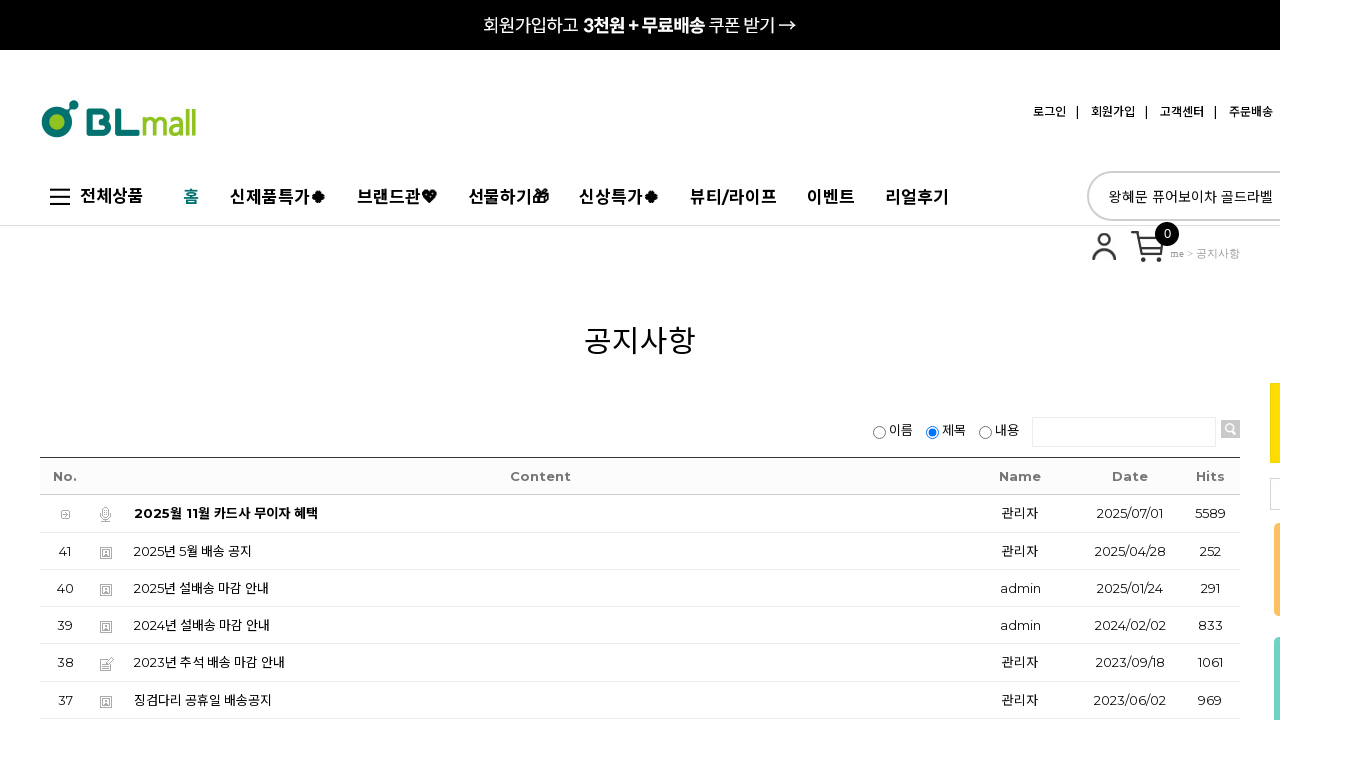

--- FILE ---
content_type: text/html; charset=UTF-8
request_url: https://bodyntrust.com/board/board.html?code=nextbt_board5
body_size: 17905
content:
<!DOCTYPE html PUBLIC "-//W3C//DTD HTML 4.01//EN" "http://www.w3.org/TR/html4/strict.dtd">
<html>
<head>
<meta http-equiv="CONTENT-TYPE" content="text/html;charset=UTF-8">
<link rel="shortcut icon" href="/shopimages/nextbt/favicon.ico" type="image/x-icon">
<link rel="apple-touch-icon-precomposed" href="/shopimages/nextbt/mobile_web_icon.png" />
<meta name="referrer" content="no-referrer-when-downgrade" />
<meta property="og:type" content="website" />
<meta property="og:title" content="비엘몰" />
<meta property="og:description" content="공지사항" />
<meta property="og:image" content="https://www.bodyntrust.com/shopimages/nextbt/all_og__20230525103300phpzHus1Z.jpg" />
<link rel="image_src" href="https://www.bodyntrust.com/shopimages/nextbt/all_og__20230525103300phpzHus1Z.jpg" />
<meta property="og:url" content="https://www.bodyntrust.com/board/board.html?code=nextbt_board5" />
<link rel="canonical" href="https://www.bodyntrust.com/board/board.html?code=nextbt_board5">
<link rel="alternate" href="https://www.bodyntrust.com/m/board.html?code=nextbt_board5">
<title>공지사항</title>
 <meta name="naver-site-verification" content="d31f85a36666e29096b06ad9bedd9f53d36d9af5" />
<meta http-equiv="Content-type" content="text/html" charset="UTF-8">
<meta name="description" content="Better Life, 건강을 위한 정직한 고민! 토탈헬스케어 솔루션을 제공합니다.">
 <meta name="keywords" content="비엘몰,비티몰,이경제,btmall,넥스트bt,넥스트비티,비엘팜텍,내몸에사과해,바디앤트러스트,왕혜문,박경호,노니,유산균,보이차,선식,박경호통곡물선식,밀크씨슬,침향원,황제침향원,홍삼스틱,건강식품,부모님선물,명절선물"> 
 <meta name="title" content="비엘몰"> 
 <meta name="author" content="비엘팜텍">

 <meta name="google-site-verification" content="G8naJs0rYja7b__AG6diGtFAITgEs8GDMBj7NYj5a78" />


 <meta property="og:type" content="website">  
 <meta property="og:title" content="비엘몰"> 
 <meta property="og:description" content="Better Life, 건강을 위한 정직한 고민! 토탈헬스케어 솔루션을 제공합니다.">
 <meta property="og:image" content="http://www.bodyntrust.com/design/nextbt/btmall/og_img.jpg">
 <meta property="og:url" content="http://www.bodyntrust.com"> 

<meta name="robots" content="all">
<link rel="canonical" href="http://bodyntrust.com">


<link type="text/css" rel="stylesheet" href="/shopimages/nextbt/template/work/33552/common.css?r=1741205202" /><link rel="canonical" href="http://bodyntrust.com">
<meta http-equiv="X-UA-Compatible" content="IE=edge,chrome=1">

<!-- Global site tag (gtag.js) - Google Analytics -->
<script async src="https://www.googletagmanager.com/gtag/js?id=UA-133676458-1"></script>
<script>
  window.dataLayer = window.dataLayer || [];
  function gtag(){dataLayer.push(arguments);}
  gtag('js', new Date());

  gtag('config', 'UA-133676458-1');
</script>
<!-- Google tag (gtag.js) -->
<script async src="https://www.googletagmanager.com/gtag/js?id=AW-16489861320"></script>
<script>
  window.dataLayer = window.dataLayer || [];
  function gtag(){dataLayer.push(arguments);}
  gtag('js', new Date());

  gtag('config', 'AW-16489861320');
</script>

<script>
var _croID = ' 5dd5f2c8e4b068537d323a9c';
function getMoreRecommend(e,n){"undefined"!=typeof globalCRO?new globalCRO.MoreRecommendData(e,n):
("undefined"==typeof gCroRCData&&(window.gCroRCData=new Array),gCroRCData.push({config:e,callback:n}))}
function createMoreRCView(e){"undefined"!=typeof globalCRO?new globalCRO.MoreRecommendView(e):
("undefined"==typeof gCroRCV&&(window.gCroRCV=new Array),gCroRCV.push({config:e}))}
function mcroPushEvent(n){"undefined"!=typeof globalCRO?globalCRO.sendEvent(n):
("undefined"==typeof gCro&&(window.gCro=new Array),gCro.push(n))}
function _cro_initialize(){window.globalCRO=new MCro,globalCRO.jsInit(_croID)}
</script>
<script async type="text/javascript" src="//cro.myshp.us/resources/common/js/more-common.js"></script>


<span itemscope="" itemtype="http://schema.org/Organization">
<link itemprop="url" href="http://bodyntrust.com">
<a itemprop="sameAs" href="https://m.post.naver.com/nextsnl"></a>
<a itemprop="sameAs" href="https://instagram.com/btmall_official"></a>
<a itemprop="sameAs" href="https://smartstore.naver.com/nrd"></a>
<a itemprop="sameAs" href="https://www.youtube.com/channel/UCx2e4uwZrc0GJ-goLb-JFhQ"></a>
</span>



</head>
<script type="text/javascript" src="//wcs.naver.net/wcslog.js"></script>
<script type="text/javascript">
if (window.wcs) {
    if(!wcs_add) var wcs_add = {};
    wcs_add["wa"] = "s_396fbf8af08f";
    wcs.inflow('bodyntrust.com');
    wcs_do();
}
</script>

<body>
<script type="text/javascript" src="/js/jquery-1.7.2.min.js"></script><script type="text/javascript" src="/js/lazyload.min.js"></script>
<script type="text/javascript">
function getCookiefss(name) {
    lims = document.cookie;
    var index = lims.indexOf(name + "=");
    if (index == -1) {
        return null;
    }
    index = lims.indexOf("=", index) + 1; // first character
    var endstr = lims.indexOf(';', index);
    if (endstr == -1) {
        endstr = lims.length; // last character
    }
    return unescape(lims.substring(index, endstr));
}
</script><script type="text/javascript">
var MOBILE_USE = '';
var DESIGN_VIEW = 'PC';
</script><script type="text/javascript" src="/js/flash.js"></script>
<script type="text/javascript" src="/js/neodesign/rightbanner.js"></script>
<script type="text/javascript" src="/js/bookmark.js"></script>
<style type="text/css">

.MS_search_word { }

</style>

<script type="text/javascript" src="/js/prototype.js"></script>

<script type="text/javascript">

var pre_ORBAS = 'A';
var pre_min_amount = '1';
var pre_product_uid = '';
var pre_product_name = '';
var pre_product_price = '';
var pre_option_type = '';
var pre_option_display_type = '';
var pre_optionJsonData = '';
var IS_LOGIN = 'false';
var is_bulk = 'N';
var bulk_arr_info = [];
var pre_min_add_amount = '1';
var pre_max_amount = '100000';

    var is_unify_opt = '1' ? true : false; 
    var pre_baskethidden = 'A';

</script>

<link type="text/css" rel="stylesheet" href="/shopimages/nextbt/template/work/33552/board_list.nextbt_board5.css?t=202308031535" />
<div id="wrap">
    
<link type="text/css" rel="stylesheet" href="/shopimages/nextbt/template/work/33552/header.1.css?t=202511061020" />
<!-- Uneedcomms Keepgrow Script -->
<div id="kg-service-data" data-member="" style="display:none !important"></div>
<script id="kg-service-init" data-hosting="makeshop" src="//storage.keepgrow.com/admin/keepgrow-service/keepgrow-service_f42d2ae2-0147-4c4b-bae3-7ea5774a5e60.js"></script>
<!-- Uneedcomms Keepgrow Script -->


<script type="text/javascript" src="/design/nextbt/moonlab/js/jquery.top-1.0.js"></script><!-- morenvy script -->
<script type="text/javascript" src="/design/nextbt/moonlab/js/mslidejCarouselLitePause.min.js"></script><!-- morenvy script -->

<!-- 최상단 슬라이드 배너 시작 -->
<!--
<div style="width:100%; height:60px; ">
<div style="width:50%; background-color:#312f3c;  position:absolute; left:0px; height:60px;">
</div>
<div style="width:50%; background-color:#3a3941;  position:absolute; left:50%; height:60px;">
</div>
</div>
<div style="width:1200px; position:absolute; top:0px;   left:50%; margin-left:-600px; "><a href="/board/board.html?code=nextbt_image2&page=1&type=v&board_cate=&num1=9999979&num2=00000&number=19&lock=N"><img src="/design/nextbt/btmall/event/191202/top_pc_01.jpg"></a><a href="/board/board.html?code=nextbt_image2&page=1&type=v&board_cate=&num1=9999979&num2=00000&number=19&lock=N"><img src="/design/nextbt/btmall/event/191202/top_pc_02.jpg"></a></div> -->

<div style="width:100%; background-color:#000;"><div  style="margin:0 auto; width:1200px;"><a href="https://www.bodyntrust.com/shop/page.html?id=3"> <img src="http://snlsnl2.godohosting.com/btmall/btmall/pc_top.jpg"></a></div></div>

<div id="header">


<div class="header_section02 cboth">
	<div class="width1260">
    
    
	<!-- 상단로고 -->
	<div class="top_logo fleft">
	<a href="/"><img src="http://snlsnl2.godohosting.com/btmall/blmall/bl_logo.jpg" onMouseOver="this.src='http://snlsnl2.godohosting.com/btmall/blmall/bl_logo_over.jpg';" onMouseOut="this.src='http://snlsnl2.godohosting.com/btmall/blmall/bl_logo.jpg';"></a>
	</div>
	<!-- 상단검색창 -->
    <div class="fright top_left" >
		
		<ul class="fleft">
		<li><a href="/shop/member.html?type=login"> 로그인</a></li>
		<li style="position:relative;"><a href="/shop/idinfo.html"> &#124;　회원가입</a></li>
     <li ><a href="/board/board.html?code=nextbt"> &#124;　고객센터</a></li>
<li ><a href="/shop/confirm_login.html?type=myorder"> &#124;　주문배송</a></li>

</ul>
		</div>


    
	</div>
</div>


<div class="header_section03 cboth" id="comment_top">



<!-- 전체카테고리 시작 -->
<div class="fleft btn_allcate">
<div class="width1260 cateb">
<ul>
<li class="allca hoverout"><p>전체상품</p>
  <div id="all_cate_area" class="hoverout">
				
    <div class="tab1">
           <button class="tablinks" onmouseover="openCity(event, 'menu_00')"><a href="https://bodyntrust.com/shop/shopbrand.html?xcode=031&type=P">전체상품</a></button>
      <button class="tablinks" onmouseover="openCity(event, 'menu_01')">선식/보이차</button>
      <button class="tablinks" onmouseover="openCity(event, 'menu_02')">기능/특징별</button>
      <button class="tablinks" onmouseover="openCity(event, 'menu_03')">개별인정형원료</button>
      <button class="tablinks" onmouseover="openCity(event, 'menu_04')">브랜드관</button>
      <button class="tablinks" onmouseover="openCity(event, 'menu_05')"><a class="f400" href="https://bodyntrust.com/shop/shopbrand.html?xcode=013&type=P">TV상품 방송일정</a></button> 
      <button class="tablinks" onmouseover="openCity(event, 'menu_06')">뷰티/라이프</button>   
    </div>
    
        <div id="menu_01" class="tabcontent">
    
              <ul><li class="a_sub_cate"><a href="/shop/shopbrand.html?xcode=066&type=Y"><b>전체보기</b></a></li>
    <li class="a_sub_cate"><a href="/shop/shopbrand.html?xcode=066&mcode=001&type=Y">선식</a></li>
                            <li class="a_sub_cate"><a href="/shop/shopbrand.html?xcode=066&mcode=002&type=Y">보이차</a></li>
        
                    </ul>  
    </div>
    
    <div id="menu_02" class="tabcontent">
    <ul><li class="a_sub_cate"><a href="/shop/shopbrand.html?xcode=042&type=Y"><b>전체보기</b></a></li>
                               <li class="a_sub_cate"><a href="/shop/shopbrand.html?xcode=042&mcode=024&type=Y">컬리케일</a></li> 
                               <li class="a_sub_cate"><a href="/shop/shopbrand.html?xcode=042&mcode=005&type=Y">대마종자유</a></li> 
                               <li class="a_sub_cate"><a href="/shop/shopbrand.html?xcode=042&mcode=004&type=Y">모로실/체지방감소</a></li>                                 
      <li class="a_sub_cate"><a href="/shop/shopbrand.html?xcode=042&mcode=018&type=Y">쏘팔메토/루테인</a></li>    
      <li class="a_sub_cate"><a href="/shop/shopbrand.html?xcode=042&mcode=016&type=Y">맥주효모/비오틴</a></li>
      <li class="a_sub_cate"><a href="/shop/shopbrand.html?xcode=042&mcode=023&type=Y">구강케어/프로폴리스</a></li>
      <li class="a_sub_cate"><a href="/shop/shopbrand.html?xcode=042&mcode=022&type=Y">요오드/갑상선건강</a></li>      
              </ul> 
    </div>
    
    <div id="menu_03" class="tabcontent">
    
              <ul><li class="a_sub_cate"><a href="/shop/shopbrand.html?xcode=064&type=Y"><b>전체보기</b></a></li>                          
                            <li class="a_sub_cate"><a href="/shop/shopbrand.html?xcode=064&mcode=003&type=Y">모로실</a></li>                          
                    </ul>  
    </div>
      
    
    <div id="menu_04" class="tabcontent">
         <ul><li class="a_sub_cate"><a href="/shop/shopbrand.html?xcode=023&type=Y"> <b>전체보기</b> </a></li>
        <li class="a_sub_cate clogo"><a href="/shop/shopbrand.html?xcode=023&mcode=003&type=Y"><img src="http://snlsnl2.godohosting.com/btmall/blmall/c_logo_03.png">비엘</a></li> 
             <li class="a_sub_cate clogo"><a href="/shop/shopbrand.html?xcode=023&mcode=001&type=Y"><img src="http://snlsnl2.godohosting.com/btmall/blmall/c_logo_01.png">보의당</a></li>
                                   <!--      <li class="a_sub_cate clogo"><a href="/shop/shopbrand.html?xcode=023&mcode=007&type=Y"><img src="http://snlsnl2.godohosting.com/btmall/blmall/c_logo_02.png">모로실케어</a></li>  -->
       
                          <li class="a_sub_cate clogo"><a href="/shop/shopbrand.html?xcode=023&mcode=005&type=Y"><img src="http://snlsnl2.godohosting.com/btmall/blmall/c_logo_04.png">nfp</a></li>
                                   
                                      
                          
<li class="a_sub_cate clogo"><a href="/shop/shopbrand.html?xcode=061&type=O"><img src="http://snlsnl2.godohosting.com/btmall/blmall/c_logo_08.png">가인패드</a></li>
               
                  
              </ul>
    </div>
    
     <div id="menu_06" class="tabcontent">
    
              <ul><li class="a_sub_cate"><a href="/shop/shopbrand.html?xcode=075&type=Y"><b>전체보기</b></a></li>
    <li class="a_sub_cate"><a href="/shop/shopbrand.html?xcode=075&mcode=001&type=Y">마스크팩</a></li>
    <li class="a_sub_cate"><a href="/shop/shopbrand.html?xcode=075&mcode=002&type=Y">바디케어</a></li>
    <li class="a_sub_cate"><a href="/shop/shopbrand.html?xcode=075&mcode=003&type=Y">헤어케어</a></li>
    <li class="a_sub_cate"><a href="/shop/shopbrand.html?xcode=075&mcode=004&type=Y">생활용품</a></li>
    <li class="a_sub_cate"><a href="/shop/shopbrand.html?xcode=075&mcode=005&type=Y">선물세트</a></li>
                       
                    </ul>  
    </div>
    
    
    <div class="clearfix"></div>
    
    </div><!-- //all_cate_area -->
</li>
 <li><a href="/" style="color:#00716f;">홈</a></li>
    <li><a href="https://www.bodyntrust.com/shop/shopbrand.html?xcode=077&type=Y" target="_blank">신제품특가&#127808;</a></li>
 <li><a href="/shop/shopbrand.html?xcode=023&mcode=003&type=Y">브랜드관&#128150;</a></li>
<li><a href="/shop/shopbrand.html?xcode=053&type=Y">선물하기&#127873;</a></li>
<li><a href="/shop/shopbrand.html?xcode=065&type=Y">신상특가&#127808;</a></li>
<li><a href="https://www.bodyntrust.com/shop/shopbrand.html?xcode=075&type=Y">뷰티/라이프</a></li>
<li><a href="/board/board.html?code=nextbt_image2">이벤트</a></li>
  <li><a href="/board/power_review.html">리얼후기</a></li>
  <!--   <li><a href="http://www.bioleaders.com/web/page/" target="_blank">기업정보</a></li>
 <li><a href="/shop/shopbrand.html?xcode=061&type=O" target="_blank">가인패드</a></li> -->

</ul>
    

      <li>
    
	<div class="search1">
	<h2 class="blind">검색 폼</h2>
	<form action="/shop/shopbrand.html" method="post" name="search">	<fieldset>
	<legend>검색 폼</legend>
	<input name="search" onkeydown="CheckKey_search();" value=""  class="MS_search_word" /><a href="javascript:prev_search();search_submit();"><img class="btn-sch" src="http://snlsnl2.godohosting.com/btmall/blmall/search_icon.jpg"></a>
</fieldset>
	</form>	</div>
	</li>
      <li>
    <div class="mem_top_icon">
    <ul>
    <li><a href="/shop/member.html?type=mynewmain"><img src="http://snlsnl2.godohosting.com/btmall/blmall/top_01.jpg"> </a></li>
      <li><a href="/shop/basket.html"><img src="http://snlsnl2.godohosting.com/btmall/blmall/top_03.jpg">  <span class="basket_q" ><span id="user_basket_quantity" class="user_basket_quantity"></span></span></a> </li>
    </ul>
    </div>
    </li>

</div>


	<!-- 전체카테고리 시작 -->
			
<script>
function openCity(evt, cityName) {
  var i, tabcontent, tablinks;
  tabcontent = document.getElementsByClassName("tabcontent");
  for (i = 0; i < tabcontent.length; i++) {
    tabcontent[i].style.display = "none";
  }
  tablinks = document.getElementsByClassName("tablinks");
  for (i = 0; i < tablinks.length; i++) {
    tablinks[i].className = tablinks[i].className.replace(" active", "");
  }
  document.getElementById(cityName).style.display = "block";
  evt.currentTarget.className += " active";
}
</script>
   


</div>

</div>
</div>
<!-- #header -->

<script type="text/javascript">
document.search.search.value = '왕혜문 퓨어보이차 골드라벨';
</script>
<script type="text/javascript">
document.search.search.onfocus = function () {
    this.value = '';
}
</script>


<!-- CREMA SDK START -->

<!-- CREMA SDK END -->

<script type="text/javascript" src="/shopimages/nextbt/template/work/33552/header.1.js?t=202511061020"></script>
        <div id="contentWrapper"><div id='blk_scroll_wings'><script type='text/javascript' src='/html/shopRbanner.html?param1=1' ></script></div>
<div id='cherrypicker_scroll'></div>
        <div id="contentWrap">
            
<link type="text/css" rel="stylesheet" href="/shopimages/nextbt/template/work/33552/menu.1.css?t=202503060506" />
<div id="aside" style="display:none;">
    <div class="lnb-wrap">
        <h2><img src="/images/d3/modern_simple/lnb_shop_cate.gif" alt="shop category" /></h2>
        <ul class="lnb">
            <li><a href="/shop/shopbrand.html?type=X&xcode=003">임직원몰</a></li>
            <li><a href="/shop/shopbrand.html?type=X&xcode=002">전체상품</a></li>
            <li><a href="/shop/shopbrand.html?type=Y&xcode=031">전체상품</a></li>
            <li><a href="/shop/shopbrand.html?type=Y&xcode=022">건강식품</a></li>
            <li><a href="/shop/shopbrand.html?type=Y&xcode=023">브랜드관</a></li>
            <li><a href="/shop/shopbrand.html?type=Y&xcode=024">다이어트</a></li>
            <li><a href="/shop/shopbrand.html?type=Y&xcode=025">뷰티</a></li>
            <li><a href="/shop/shopbrand.html?type=Y&xcode=077">NEW & BEST </a></li>
            <li><a href="/shop/shopbrand.html?type=Y&xcode=075">뷰티/라이프</a></li>
            <li><a href="/shop/shopbrand.html?type=P&xcode=027">#면역력</a></li>
            <li><a href="/shop/shopbrand.html?type=P&xcode=028">#만성피로</a></li>
            <li><a href="/shop/shopbrand.html?type=P&xcode=029">#다이어트</a></li>
            <li><a href="/shop/shopbrand.html?type=P&xcode=030">#선식</a></li>
            <li><a href="/shop/shopbrand.html?type=P&xcode=013">TV홈쇼핑 히트상품</a></li>
            <li><a href="/shop/shopbrand.html?type=P&xcode=006">2019 Best of Best</a></li>
            <li><a href="/shop/shopbrand.html?type=P&xcode=014">가정의 달 - 기획전</a></li>
            <li><a href="/shop/shopbrand.html?type=P&xcode=015">다이어트 - 기획전</a></li>
            <li><a href="/shop/shopbrand.html?type=P&xcode=016">내몸에사과해 1+1 기획전</a></li>
            <li><a href="/shop/shopbrand.html?type=P&xcode=017">추석 명절 기획전</a></li>
            <li><a href="/shop/shopbrand.html?type=P&xcode=018">왕혜문 기획전</a></li>
            <li><a href="/shop/shopbrand.html?type=P&xcode=019">테스트_카테고리</a></li>
            <li><a href="/shop/shopbrand.html?type=P&xcode=021">1+1 프로모션</a></li>
            <li><a href="/shop/shopbrand.html?type=P&xcode=026">건강보양특집</a></li>
            <li><a href="/shop/shopbrand.html?type=P&xcode=032">장 건강 프로젝트</a></li>
            <li><a href="/shop/shopbrand.html?type=P&xcode=033">새해 선물하고 나도 받고</a></li>
            <li><a href="/shop/shopbrand.html?type=P&xcode=034">2월 단독 더블패키지</a></li>
            <li><a href="/shop/shopbrand.html?type=P&xcode=035">여성 건강 지킴 展</a></li>
            <li><a href="/shop/shopbrand.html?type=P&xcode=039">환절기 건강을 부탁해</a></li>
            <li><a href="/shop/shopbrand.html?type=P&xcode=040">건강 전문가 특별전</a></li>
            <li><a href="/shop/shopbrand.html?type=Y&xcode=041">2021 추석 기획전</a></li>
            <li><a href="/shop/shopbrand.html?type=Y&xcode=042">기능/특징별</a></li>
            <li><a href="/shop/shopbrand.html?type=P&xcode=043">긴급 건강 충전템</a></li>
            <li><a href="/shop/shopbrand.html?type=P&xcode=044">특별한 혜택 1+1</a></li>
            <li><a href="/shop/shopbrand.html?type=P&xcode=045">크리스마스 특가</a></li>
            <li><a href="/shop/shopbrand.html?type=P&xcode=047">제품리스트</a></li>
            <li><a href="/shop/shopbrand.html?type=P&xcode=049">2022 추석 임직원 특가</a></li>
            <li><a href="/shop/shopbrand.html?type=Y&xcode=051">비엘몰 최대혜택가</a></li>
            <li><a href="/shop/shopbrand.html?type=P&xcode=052">유타워 VIP 특별혜택가</a></li>
            <li><a href="/shop/shopbrand.html?type=Y&xcode=054">2023 설선물 특별전(유타워)</a></li>
            <li><a href="/shop/shopbrand.html?type=Y&xcode=055">2023 설 임직원 지인특가전</a></li>
            <li><a href="/shop/shopbrand.html?type=Y&xcode=062">2023 5월♥가정의달 임직원 지인특가전</a></li>
            <li><a href="/shop/shopbrand.html?type=Y&xcode=053">선물하기</a></li>
            <li><a href="/shop/shopbrand.html?type=Y&xcode=050">베스트</a></li>
            <li><a href="/shop/shopbrand.html?type=P&xcode=063">BL 프리미엄</a></li>
            <li><a href="/shop/shopbrand.html?type=Y&xcode=064">개별인정형원료</a></li>
            <li><a href="/shop/shopbrand.html?type=Y&xcode=065">신상특가</a></li>
            <li><a href="/shop/shopbrand.html?type=Y&xcode=066">선식/보이차</a></li>
            <li><a href="/shop/shopbrand.html?type=O&xcode=061">가인패드</a></li>
            <li><a href="/shop/shopbrand.html?type=P&xcode=056">비엘몰 최대혜택가</a></li>
            <li><a href="/shop/shopbrand.html?type=Y&xcode=057">2023 추석 임직원 특가</a></li>
            <li><a href="/shop/shopbrand.html?type=Y&xcode=058">2024 설선물 특가(유타워)</a></li>
            <li><a href="/shop/shopbrand.html?type=Y&xcode=059">BIG.5 추석특가전</a></li>
            <li><a href="/shop/shopbrand.html?type=Y&xcode=060">2023 연말특가전</a></li>
            <li><a href="/shop/shopbrand.html?type=Y&xcode=067">2023 연말감사제</a></li>
            <li><a href="/shop/shopbrand.html?type=Y&xcode=068">2024 설선물 임직원 특가</a></li>
            <li><a href="/shop/shopbrand.html?type=P&xcode=069">비엘몰 2024 패밀리세일</a></li>
            <li><a href="/shop/shopbrand.html?type=Y&xcode=070">NB랍스터 특가</a></li>
            <li><a href="/shop/shopbrand.html?type=Y&xcode=071">2025 설선물 임직원 특가</a></li>
            <li><a href="/shop/shopbrand.html?type=P&xcode=072">2025 4월 이벤트</a></li>
            <li><a href="/shop/shopbrand.html?type=P&xcode=073">2025 5월 얼리썸머</a></li>
            <li><a href="/shop/shopbrand.html?type=P&xcode=074">2025 가정의달 임직원 패밀리 특가전</a></li>
            <li><a href="/shop/shopbrand.html?type=P&xcode=076">2025 6월 앵콜특가</a></li>
        </ul>
        <h2><img src="/images/d3/modern_simple/lnb_shop_community.gif" alt="shop community" /></h2>
        <ul class="lnb">
            <li><a href="/board/board.html?code=nextbt_board11">출석체크 게시판</a></li>
            <li><a href="/board/board.html?code=nextbt_board10">이지to셀링 문의</a></li>
            <li><a href="/board/board.html?code=nextbt_image3">종료 이벤트</a></li>
            <li><a href="/board/board.html?code=nextbt_image2">진행중 이벤트</a></li>
            <li><a href="/board/board.html?code=nextbt_board9">영양상담 및 고객센터</a></li>
            <li><a href="/board/board.html?code=nextbt_image1">건강정보</a></li>
            <li><a href="/board/board.html?code=nextbt_board8">상품후기</a></li>
            <li><a href="/board/board.html?code=nextbt_board6">전문가상담</a></li>
            <li><a href="/board/board.html?code=nextbt_board5">공지사항</a></li>
            <li><a href="/board/board.html?code=nextbt">Q&A</a></li>
            </ul>
    </div><!-- .lnb-wrap -->
    <div class="info info-cs">
        <h2><img src="/images/d3/modern_simple/aside_cs_center.gif" alt="customer center" /></h2>
        <dl class="cnt">
            <dt class="blind">전화</dt>
            <dd class="first ph">080-266-2668</dd>
            <dt class="blind">업무시간</dt>
            <dd class="work">
                <ul>
                </ul>
            </dd>
            <dt class="blind">문의</dt>
            <dd class="qna">
                <a href="javascript: __mk_open('/html/email.html', 'link_send_mail', 'width=600px, height=600px, scrollbars=yes');"><img src="/images/d3/modern_simple/common/icon_h10_email.gif" alt="email" align="absmiddle" /> E-mail문의 하기</a>
            </dd>
        </dl>
    </div><!-- .info-cs -->
    <div class="info info-bank">
        <h2><img src="/images/d3/modern_simple/aside_bank_info.gif" alt="bank info" /></h2>
        <dl class="cnt">
            <dt class="blind">계좌번호</dt>
            <dd class="first acc">
                <ul>
                </ul>
            </dd>
        </dl>
    </div><!-- .info-bank -->
    <div>
        <ul class="lnb">
        </ul>
    </div>
</div><!-- #aside -->
<hr />            <div id="content">
                <div id="bbsData">
                    <div class="page-body">
                     
                        <dl class="loc-navi">
                        <dt class="blind">현재 위치</dt>
                        <dd>Home > 공지사항</dd>
                    </dl>
                    <h2 class="tit-page">공지사항</h2>
                        
                        <h2 class="tit-page-sub"></h2>
                        
                       
                        <div class="bbs-sch">
                        <form action="board.html" name="form1">
    <input type=hidden name=s_id value="">
    <input type=hidden name=code value="nextbt_board5">
    <input type=hidden name=page value=1>
    <input type=hidden name=type value=s>
    <input type=hidden name=board_cate value="">
    <input type=hidden name="review_type" value="" />
    <input type=hidden name=list_type value=><!-- .검색 폼시작 -->
                            <fieldset>
                                <legend>게시판 검색 폼</legend>
                                <label>
                                    <input type='radio' name='shname' value='ok' onclick='change(1);'  class="MS_input_checkbox" />                                    이름
                                </label>
                                <label>
                                    <input type='radio' name='ssubject' value='ok' onclick='change(2);' checked="checked"  class="MS_input_checkbox" />                                    제목
                                </label>
                                <label>
                                    <input type='radio' name='scontent' value='ok' onclick='change(3);'  class="MS_input_checkbox" />                                    내용
                                </label>
                                                                <span class="key-wrap">
                                    <input type='text' name='stext' value=''  class="MS_input_txt" />                                    <a href="javascript:document.form1.submit();"><img src="/images/d3/modern_simple/btn/btn_bbs_sch.gif" alt="검색" title="검색" /></a>
                                </span>
                            </fieldset>
                        </form><!-- .검색 폼 끝 -->
                        </div><!-- .bbs-sch -->
                        <div class="bbs-table-list">
                            <table summary="No, content,Name,Data,Hits">
                                <caption>일반게시판 게시글</caption>
                                <colgroup>
                                    <col width="50" />
                                    <col width="30" />
                                                                        <col width="*" />
                                    <col width="120" />
                                    <col width="100" />
                                    <col width="60" />
                                </colgroup>
                                <thead>
                                    <tr>
                                        <th scope="col"><div class="tb-center">No.</div></th>
                                        <th scope="col"><div class="tb-center">&nbsp;</div></th>
                                                                                <th scope="col"><div class="tb-center">Content</div></th>
                                        <th scope="col"><div class="tb-center">Name</div></th>
                                        <th scope="col"><div class="tb-center">Date</div></th>
                                        <th scope="col"><div class="tb-center">Hits</div></th>
                                    </tr>
                                </thead>
                                <tbody>     
                                                                        <!-- .공지사항 리스트 시작 -->
                                                                            <tr>
                                        <td><div class="tb-center"><img src="/images/d3/modern_simple/common/icon_box_arrow.gif" /></div></td>
                                        <td><div class="tb-left"><img src = "/board/images/neo_notice.gif"/> </div></td>
                                                                                <td>
                                                                                    <div class="tb-left">
                                                <img src = "/board/images/neo_head.gif"/> 
                                                <a href="board.html?code=nextbt_board5&page=1&type=v&board_cate=&num1=9999957&num2=00000&number=31&lock=N&flag=notice"><b>2025월 11월 카드사 무이자 혜택</b></a>
                                                                                                 
                                                                                            </div>
                                        </td>
                                        <td>
                                            <div class="tb-center">
                                                                                            관리자                                                                                        </div>
                                        </td>
                                        <td><div class="tb-center">2025/07/01</div></td>
                                        <td><div class="tb-center">5589</div></td>
                                    </tr>
                                                                            <!--. 공지사항 리스트 끝! -->

                                    <!--. 게시글 리스트 시작(한페이지당 게시글 수) -->
                                    <tr>
                                        <td><div class="tb-center">41</div></td>
                                        <td><div class="tb-left"><img src = "/board/images/neo_jpg.gif"/></div></td>
                                        <!-- .product image 관련 -->
                                                                                <td>
                                            <div class="tb-left">
                                                                                                <img src = "/board/images/neo_head.gif" style="padding-left: 00px;"/>
                                                                                                
                                                <!--. 스팸글 처리 -->
                                                    <a href="board.html?code=nextbt_board5&page=1&type=v&board_cate=&num1=9999958&num2=00000&number=41&lock=N">2025년 5월 배송 공지</a>
                                                                                                                                                                                                                                            </div>
                                        </td>
                                        <td>
                                            <div class="tb-center">
                                                                                                                                                    관리자                                                                                            </div>
                                        </td>
                                        <td><div class="tb-center">2025/04/28</div></td>
                                        <td><div class="tb-center">252</div></td>
                                    </tr>
                                    <!--. 게시글 리스트 시작(한페이지당 게시글 수) -->
                                    <tr>
                                        <td><div class="tb-center">40</div></td>
                                        <td><div class="tb-left"><img src = "/board/images/neo_jpg.gif"/></div></td>
                                        <!-- .product image 관련 -->
                                                                                <td>
                                            <div class="tb-left">
                                                                                                <img src = "/board/images/neo_head.gif" style="padding-left: 00px;"/>
                                                                                                
                                                <!--. 스팸글 처리 -->
                                                    <a href="board.html?code=nextbt_board5&page=1&type=v&board_cate=&num1=9999959&num2=00000&number=40&lock=N">2025년 설배송 마감 안내</a>
                                                                                                                                                                                                                                            </div>
                                        </td>
                                        <td>
                                            <div class="tb-center">
                                                                                                                                                    admin                                                                                            </div>
                                        </td>
                                        <td><div class="tb-center">2025/01/24</div></td>
                                        <td><div class="tb-center">291</div></td>
                                    </tr>
                                    <!--. 게시글 리스트 시작(한페이지당 게시글 수) -->
                                    <tr>
                                        <td><div class="tb-center">39</div></td>
                                        <td><div class="tb-left"><img src = "/board/images/neo_jpg.gif"/></div></td>
                                        <!-- .product image 관련 -->
                                                                                <td>
                                            <div class="tb-left">
                                                                                                <img src = "/board/images/neo_head.gif" style="padding-left: 00px;"/>
                                                                                                
                                                <!--. 스팸글 처리 -->
                                                    <a href="board.html?code=nextbt_board5&page=1&type=v&board_cate=&num1=9999960&num2=00000&number=39&lock=N">2024년 설배송 마감 안내</a>
                                                                                                                                                                                                                                            </div>
                                        </td>
                                        <td>
                                            <div class="tb-center">
                                                                                                                                                    admin                                                                                            </div>
                                        </td>
                                        <td><div class="tb-center">2024/02/02</div></td>
                                        <td><div class="tb-center">833</div></td>
                                    </tr>
                                    <!--. 게시글 리스트 시작(한페이지당 게시글 수) -->
                                    <tr>
                                        <td><div class="tb-center">38</div></td>
                                        <td><div class="tb-left"><img src = "/board/images/neo_default.gif"/></div></td>
                                        <!-- .product image 관련 -->
                                                                                <td>
                                            <div class="tb-left">
                                                                                                <img src = "/board/images/neo_head.gif" style="padding-left: 00px;"/>
                                                                                                
                                                <!--. 스팸글 처리 -->
                                                    <a href="board.html?code=nextbt_board5&page=1&type=v&board_cate=&num1=9999961&num2=00000&number=38&lock=N">2023년 추석 배송 마감 안내</a>
                                                                                                                                                                                                                                            </div>
                                        </td>
                                        <td>
                                            <div class="tb-center">
                                                                                                                                                    관리자                                                                                            </div>
                                        </td>
                                        <td><div class="tb-center">2023/09/18</div></td>
                                        <td><div class="tb-center">1061</div></td>
                                    </tr>
                                    <!--. 게시글 리스트 시작(한페이지당 게시글 수) -->
                                    <tr>
                                        <td><div class="tb-center">37</div></td>
                                        <td><div class="tb-left"><img src = "/board/images/neo_jpg.gif"/></div></td>
                                        <!-- .product image 관련 -->
                                                                                <td>
                                            <div class="tb-left">
                                                                                                <img src = "/board/images/neo_head.gif" style="padding-left: 00px;"/>
                                                                                                
                                                <!--. 스팸글 처리 -->
                                                    <a href="board.html?code=nextbt_board5&page=1&type=v&board_cate=&num1=9999962&num2=00000&number=37&lock=N">징검다리 공휴일 배송공지</a>
                                                                                                                                                                                                                                            </div>
                                        </td>
                                        <td>
                                            <div class="tb-center">
                                                                                                                                                    관리자                                                                                            </div>
                                        </td>
                                        <td><div class="tb-center">2023/06/02</div></td>
                                        <td><div class="tb-center">969</div></td>
                                    </tr>
                                    <!--. 게시글 리스트 시작(한페이지당 게시글 수) -->
                                    <tr>
                                        <td><div class="tb-center">36</div></td>
                                        <td><div class="tb-left"><img src = "/board/images/neo_jpg.gif"/></div></td>
                                        <!-- .product image 관련 -->
                                                                                <td>
                                            <div class="tb-left">
                                                                                                <img src = "/board/images/neo_head.gif" style="padding-left: 00px;"/>
                                                                                                
                                                <!--. 스팸글 처리 -->
                                                    <a href="board.html?code=nextbt_board5&page=1&type=v&board_cate=&num1=9999963&num2=00000&number=36&lock=N">2023년 설 배송 마감 안내</a>
                                                                                                                                                                                                                                            </div>
                                        </td>
                                        <td>
                                            <div class="tb-center">
                                                                                                                                                    관리자                                                                                            </div>
                                        </td>
                                        <td><div class="tb-center">2023/01/16</div></td>
                                        <td><div class="tb-center">842</div></td>
                                    </tr>
                                    <!--. 게시글 리스트 시작(한페이지당 게시글 수) -->
                                    <tr>
                                        <td><div class="tb-center">35</div></td>
                                        <td><div class="tb-left"><img src = "/board/images/neo_default.gif"/></div></td>
                                        <!-- .product image 관련 -->
                                                                                <td>
                                            <div class="tb-left">
                                                                                                <img src = "/board/images/neo_head.gif" style="padding-left: 00px;"/>
                                                                                                
                                                <!--. 스팸글 처리 -->
                                                    <a href="board.html?code=nextbt_board5&page=1&type=v&board_cate=&num1=9999964&num2=00000&number=35&lock=N"><b>2025월 6월 카드사 무이자 혜택</b></a>
                                                                                                                                                                                                                                            </div>
                                        </td>
                                        <td>
                                            <div class="tb-center">
                                                                                                                                                    관리자                                                                                            </div>
                                        </td>
                                        <td><div class="tb-center">2022/09/06</div></td>
                                        <td><div class="tb-center">5374</div></td>
                                    </tr>
                                    <!--. 게시글 리스트 시작(한페이지당 게시글 수) -->
                                    <tr>
                                        <td><div class="tb-center">34</div></td>
                                        <td><div class="tb-left"><img src = "/board/images/neo_default.gif"/></div></td>
                                        <!-- .product image 관련 -->
                                                                                <td>
                                            <div class="tb-left">
                                                                                                <img src = "/board/images/neo_head.gif" style="padding-left: 00px;"/>
                                                                                                
                                                <!--. 스팸글 처리 -->
                                                    <a href="board.html?code=nextbt_board5&page=1&type=v&board_cate=&num1=9999966&num2=00000&number=34&lock=N">2022년 추석 배송 마감 안내</a>
                                                                                                                                                                                                                                            </div>
                                        </td>
                                        <td>
                                            <div class="tb-center">
                                                                                                                                                    관리자                                                                                            </div>
                                        </td>
                                        <td><div class="tb-center">2022/08/23</div></td>
                                        <td><div class="tb-center">3014</div></td>
                                    </tr>
                                    <!--. 게시글 리스트 시작(한페이지당 게시글 수) -->
                                    <tr>
                                        <td><div class="tb-center">33</div></td>
                                        <td><div class="tb-left"><img src = "/board/images/neo_default.gif"/></div></td>
                                        <!-- .product image 관련 -->
                                                                                <td>
                                            <div class="tb-left">
                                                                                                <img src = "/board/images/neo_head.gif" style="padding-left: 00px;"/>
                                                                                                
                                                <!--. 스팸글 처리 -->
                                                    <a href="board.html?code=nextbt_board5&page=1&type=v&board_cate=&num1=9999967&num2=00000&number=33&lock=N">2022년 대통령 선거 배송일정 안내</a>
                                                                                                                                                                                                                                            </div>
                                        </td>
                                        <td>
                                            <div class="tb-center">
                                                                                                                                                    관리자                                                                                            </div>
                                        </td>
                                        <td><div class="tb-center">2022/03/08</div></td>
                                        <td><div class="tb-center">6907</div></td>
                                    </tr>
                                    <!--. 게시글 리스트 시작(한페이지당 게시글 수) -->
                                    <tr>
                                        <td><div class="tb-center">32</div></td>
                                        <td><div class="tb-left"><img src = "/board/images/neo_default.gif"/></div></td>
                                        <!-- .product image 관련 -->
                                                                                <td>
                                            <div class="tb-left">
                                                                                                <img src = "/board/images/neo_head.gif" style="padding-left: 00px;"/>
                                                                                                
                                                <!--. 스팸글 처리 -->
                                                    <a href="board.html?code=nextbt_board5&page=1&type=v&board_cate=&num1=9999968&num2=00000&number=32&lock=N">2022년 설 배송 마감 안내</a>
                                                                                                                                                                                                                                            </div>
                                        </td>
                                        <td>
                                            <div class="tb-center">
                                                                                                                                                    관리자                                                                                            </div>
                                        </td>
                                        <td><div class="tb-center">2022/01/17</div></td>
                                        <td><div class="tb-center">7764</div></td>
                                    </tr>
                                    <!--. 게시글 리스트 끝 -->
                                </tbody>
                            </table>
                        </div>
                     <!--   <dl class="bbs-link bbs-link-btm">
                            <dd>
                                <a class="btn_sm_01" href="board.html?code=nextbt_board5&page=1&board_cate=&type=i <!-- ">글쓰기</a>
                            </dd>
                        </dl> -->
                        <div class="paging">
                            <ol class="paging">
                                                                                                                                                                                        <li><strong>1</strong></li>
                                                                                                                                        <li><a href="board.html?code=nextbt_board5&page=2&board_cate=#board_list_target">2</a></li>
                                                                                                                                        <li><a href="board.html?code=nextbt_board5&page=3&board_cate=#board_list_target">3</a></li>
                                                                                                                                        <li><a href="board.html?code=nextbt_board5&page=4&board_cate=#board_list_target">4</a></li>
                                                                                                                                        <li><a href="board.html?code=nextbt_board5&page=5&board_cate=#board_list_target">5</a></li>
                                                                                                                                                                                        <li class="last"><a href="board.html?code=nextbt_board5&page=5&board_cate=#board_list_target">[끝]</a></li>
                                                        </ol>
                        </div>
                    </div><!-- .page-body -->
                </div><!-- #bbsData -->
            </div><!-- #content -->
        </div><!-- #contentWrap -->
    </div><!-- #contentWrapper-->
    <hr />
    
<link type="text/css" rel="stylesheet" href="/shopimages/nextbt/template/work/33552/footer.1.css?t=202508111555" />
<!-- LOGGER SCRIPT FOR SETTING ENVIRONMENT V.27 :  / FILL THE VALUE TO SET. -->
<script type="text/javascript">
if( document.URL.indexOf("logscript_type=REGO")>=0 ){
var _TRK_PI = "RGR";
var _TRK_SX = "U";
}
</script>
<!-- END OF ENVIRONMENT SCRIPT -->
<!-- LOGGER(TM) TRACKING SCRIPT V.40 FOR logger.co.kr / 102099 : COMBINE TYPE / DO NOT ALTER THIS SCRIPT. 20190405-->
<script type="text/javascript">var _TRK_LID = "102099";var _L_TD = "ssl.logger.co.kr";var _TRK_CDMN = ".bodyntrust.com";</script>
<script type="text/javascript">var _CDN_DOMAIN = location.protocol == "https:" ? "https://fs.bizspring.net" : "http://fs.bizspring.net"; 
(function (b, s) { var f = b.getElementsByTagName(s)[0], j = b.createElement(s); j.async = true; j.src = '//fs.bizspring.net/fs4/bstrk.1.js'; f.parentNode.insertBefore(j, f); })(document, 'script');
</script>
<noscript><img alt="Logger Script" width="1" height="1" src="http://ssl.logger.co.kr/tracker.1.tsp?u=102099&amp;js=N"/></noscript>
<!-- END OF LOGGER TRACKING SCRIPT -->


<div class="cboth"></div>
<div id="footer">
<div class="ft_section01 cboth">
<div class="width1260">
<!-- 고객만족센터 영역 -->
<div class="fleft ft_info">
<div class="area01">
	<div class="ft_title1">
       고객 만족 센터</font>
        </div>
	<div class="ft_numb">080-266-2668</div>
	<div class="ft_text">
    평일 10:00 - 18:00<br>
점심시간 12:00 - 13:00<br>
<div style="height:12px;"></div>
<a href="/board/board.html?code=nextbt"><img src="/design/nextbt/btmall/bottom_01.jpg"></a>
	</div>
</div>
</div>
<!-- 공지사항 영역 -->

<div class="fleft ft_info area02">   
	<div class="ft_title1">공지사항</div>
    
 
	         
 <div> 

  <ul>
  
   <li><a href="/board/board.html?code=nextbt_board5&page=1&type=v&num1=9999957&num2=00000&lock=N&flag=notice"> - <b>2025월 11월 카드사 무이자</a>
</li> 
  
   <li><a href="/board/board.html?code=nextbt_board5&page=1&type=v&num1=9999958&num2=00000&lock=N"> - 2025년 5월 배송 공지</a>
</li> 
  
   <li><a href="/board/board.html?code=nextbt_board5&page=1&type=v&num1=9999959&num2=00000&lock=N"> - 2025년 설배송 마감 안내</a>
</li> 
  
   <li><a href="/board/board.html?code=nextbt_board5&page=1&type=v&num1=9999960&num2=00000&lock=N"> - 2024년 설배송 마감 안내</a>
</li> 
  
  </ul> 
  </div> 
<div class="notice_more"><a href="/board/board.html?code=nextbt_board5"> + more</a></div>
</div> 





<!-- 배송조회-->
<div class="fleft ft_info">
<div class="area03">
<div class="ft_title">배송 조회</div>
<div class="ft_blog"> <a href="https://www.cjlogistics.com/ko/tool/parcel/tracking" target="_blank"><img src="/design/nextbt/btmall/bottom_02.jpg"></a>
<div style="height:11px;"></div>
<a href="https://www.cjlogistics.com/ko/tool/parcel/tracking" target="_blank"><img src="/design/nextbt/btmall/bottom_03.jpg"></a>
</div>
</div>
</div>




 <!-- 회원혜택 -->
<div class="fleft ft_info" style="border-right:0;">
<div class="area04">
<div class="ft_title">회원전용혜택</div>




	
<div class="ft_comm">
<!-- 커뮤니티 1단 -->
<ul class="cboth">
<li><a href="/shop/idinfo.html"><img src="/design/nextbt/btmall/bottom_04.jpg" onMouseOver="this.src='/design/nextbt/btmall/bottom_04_over.jpg';" 
onMouseOut="this.src='/design/nextbt/btmall/bottom_04.jpg';"></a></li>
<li><a href="/shop/idinfo.html"><img src="/design/nextbt/btmall/bottom_05.jpg" onMouseOver="this.src='/design/nextbt/btmall/bottom_05_over.jpg';" 
onMouseOut="this.src='/design/nextbt/btmall/bottom_05.jpg';"></a></li>
<li><a href="/shop/idinfo.html"><img src="/design/nextbt/btmall/bottom_06.jpg" onMouseOver="this.src='/design/nextbt/btmall/bottom_06_over.jpg';" 
onMouseOut="this.src='/design/nextbt/btmall/bottom_06.jpg';"></a></li>
</ul>

</div>

	

</div>
</div>

</div>
</div>

<div class="ft_section02">
	<div class="width1260">
	<ul>
	<li><a href="/shop/page.html?id=4">회사소개</a></li>
	<li><a href="/html/info.html">이용안내</a></li>
	<li><a href="javascript:bottom_privacy();" style="color:#999;">개인정보 처리방침</a></li>
	<li><a href="javascript:view_join_terms();">이용약관</a></li>
	<li><a href="/shop/mypage.html?mypage_type=myemail">메일문의</a></li>
	<li><a href="/shop/faq.html">자주묻는질문</a></li>
<li><a href="/shop/page.html?id=3">회원등급안내</a></li>
	<li><a href="/shop/page.html?id=1">정품및보상안내</a></li>
        <!-- <li><a href="/shop/shopbrand.html?xcode=003&type=X">임직원몰</a></li> -->

<li class="top_sns"><a href="https://pf.kakao.com/_vQtfj" target="_blank"><img src="/design/nextbt/moonlab/top_sns03.gif"> 카카오플러스친구 + </a></li>
        </ul>
	</div>
</div>

<div class="ft_section03">
	<div class="width1260 fron">
	상호명 : (주)넥스트에스앤엘&nbsp;/&nbsp;대표자 : 이천수&nbsp;/&nbsp;주소 : 경기도 용인시 수지구 신수로 767, A동 1층 134호(동천동, 분당수지 U-TOWER) &nbsp;/&nbsp;고객센터 : 080-266-2668<br>
	사업자등록번호: 891-86-00278 <a href="https://www.ftc.go.kr/bizCommPop.do?wrkr_no=8918600278" target="_blank">[사업자정보확인]</a>&nbsp;/&nbsp;건강기능식품일반판매업 영업신고 : 제 2018-0114494 호&nbsp;/&nbsp;
	통신판매업신고: 2019-용인수지-0763호<br>
	FAX : 02-400-4419&nbsp;/&nbsp;  e-mail : mik0520@blpharmtech.com / 개인정보보호책임자 : 이천수<br><br>
	<font style="color:#999;">
	당사의 모든 제작물의 저작권은 비엘몰에 있으며, 무단복제나 도용은 저작권법(97조5항)에<br>
	의해 금지되어 있습니다.이를 위반시 법적인 처벌을 받을 수 있습니다</font><br><br>
	COPYRIGHT BY BODYnTRUST.COM. ALL RIGHTS RESERVED. 

        <!-- 패밀리사이트 -->
	<div class="btn_fsite">
	<a href="#"><img src="/design/nextbt/moonlab/btn_fsite.gif"></a>
        <div class="list">
     <!-- <a href="http://www.bioleaders.co.kr/" target="_blank">비엘</a> -->
        <a href="http://blpharmtech.com/" target="_blank">비엘팜텍</a>
        </div>
	</div>

        <!-- 에스크로배너 -->
        
        
	<div class="btn_escrow">
	<a href="#none" Onclick=javascript:window.open("https://mark.inicis.com/mark/popup_v1.php?mid=MH2B6D0EDA","mark","scrollbars=no,resizable=no,width=565,height=683");><img src="/design/nextbt/btmall/bottom_07.jpg"></a>
</br></br>
    <img src="/design/nextbt/btmall/bottom_08.jpg">
	</div>

	</div>
</div>


</div>
<script>
(function($) {
var c_top=$('#contentWrap').offset().top;
var head2_pos=$('#contentWrapper').offset().top;
console.log(c_top);
$(window).scroll(function(){
num=$(window).scrollTop(); 
if(num>=c_top){
$('#myright').css({'position':'fixed','left':'50%','top':'70px','margin-left':'630px','margin-top':'0'}); 
$('#myright').addClass("fixed");

} else{ 
$('#myright').css({'position':'absolute','left':'0','top':'157px','margin-left':'0'}); 
$('.pddetail #myright').css({'margin-top':'-71px'}); 
$('.pdmain #myright').css({'margin-top':'-16px'}); 
$('#myright').removeClass("fixed");
} 
});

})(jQuery);

</script>

<!-- Enliple Tracker Start -->
<script type="text/javascript">
		(function(a,g,e,n,t){a.enp=a.enp||function(){(a.enp.q=a.enp.q||[]).push(arguments)};n=g.createElement(e);n.async=!0;n.defer=!0;n.src="https://cdn.megadata.co.kr/dist/prod/enp_tracker_makeshop_d4.min.js";t=g.getElementsByTagName(e)[0];t.parentNode.insertBefore(n,t)})(window,document,"script");
    enp('create', 'common', 'btmkt', { device: 'W' });    
    enp('send', 'common', 'btmkt');
</script>
<!-- Enliple Tracker End -->
<!-- CREMA SDK START -->
<!-- cre.ma / 공통 스크립트(init.js) / 스크립트를 수정할 경우 연락주세요 (support@cre.ma) / 2024-03-11 11:49:24 +0900 -->
<script>
  (function(i,s,o,g,r,a,m) {
    if (i.getElementById(o)) return;
    a = i.createElement(s), m = i.getElementsByTagName(s)[0];
    a.async = 1;
    a.src = '//cdnjs.cloudflare.com/ajax/libs/UAParser.js/1.0.35/ua-parser.min.js';
    m.parentNode.insertBefore(a, m);
    a.addEventListener('load', function() {
      a = i.createElement(s), m = i.getElementsByTagName(s)[0];
      a.id = o;
      a.async = 1;
      a.src = UAParser().device.type == 'mobile' ? '//widgets.cre.ma/bodyntrust.com/mobile/init.js' : '//widgets.cre.ma/bodyntrust.com/init.js';
      m.parentNode.insertBefore(a, m);
    })
  })(document,'script','crema-jssdk');
</script>

<!-- CREMA SDK END -->
<!-- 파워리뷰 링크 수정 코드 -->
<script>
    const deprecated_links = Array.from(document.querySelectorAll('a[href*="power_review"]'));
    for (let i = 0; i < deprecated_links.length; i++) {
     deprecated_links[i].href = '/board/board.html?code=nextbt_board8';
    }
</script></div><!-- #wrap -->
<iframe id="loginiframe" name="loginiframe" style="display: none;" frameborder="no" scrolling="no"></iframe>

<div id='MK_basketpage' name='MK_basketpage' style='position:absolute; visibility: hidden;'></div>

<script type="text/javascript" src="/js/neodesign/detailpage.js?ver=1762822823"></script>

<script type="text/javascript">

        (function ($) {
            $.ajax({
                type: 'POST',
                dataType: 'json',
                url: '/html/user_basket_quantity.html',
                data :{ 'IS_UNIFY_OPT': "true" }, 
                success: function(res) {                                                                                        
                    var _user_basket_quantity = res.user_basket_quantity || 0;
                    $('.user_basket_quantity').html(_user_basket_quantity); 
                },
                error : function(error) {
                    var _user_basket_quantity = 0;
                    $('.user_basket_quantity').html(_user_basket_quantity); 
                }
            });
        })(jQuery);



                    if (typeof prev_search == 'undefined') {
                        function prev_search() {
                            var encdata = jQuery('input[name="search"]', jQuery('form[name="search"]')).val().replace(/%/g, encodeURIComponent('%'));
                            document.search.action = '/shop/shopbrand.html?search=' + decodeURIComponent(encdata) + '&refer=' + window.location.protocol;
                        }
                    }function CheckKey_search() {
    key = event.keyCode;
    if (key == 13) {
        prev_search();
        document.search.submit();
    }
}

function search_submit() {
    var oj = document.search;
    if (oj.getAttribute('search') != 'null') {
        var reg = /\s{2}/g;
        oj.search.value = oj.search.value.replace(reg, '');
        oj.submit();
    }
}

function topnotice(temp, temp2) {
    window.open("/html/notice.html?date=" + temp + "&db=" + temp2, "", "width=450,height=450,scrollbars=yes");
}
function notice() {
    window.open("/html/notice.html?mode=list", "", "width=450,height=450,scrollbars=yes");
}

        function top_sendmail() {
            window.open('/html/email.html', 'email', 'width=100, height=100');
        }

        function view_join_terms() {
            window.open('/html/join_terms.html','join_terms','height=570,width=590,scrollbars=yes');
        }

    function bottom_privacy() {
        window.open('/html/privacy.html', 'privacy', 'height=570,width=590,scrollbars=yes');
    }

function upalert() {
   alert('파일첨부 버튼을 클릭하세요');
   document.form1.subject.focus();
}
function clear_content() {
                return;
}

function change(idx) {
    onoff = new Array(document.form1.shname, document.form1.ssubject, document.form1.scontent, document.form1.sbrand, document.form1.sgid, document.form1.saddinfo);

    for (var i = 0; i < onoff.length; i++) {
        if (typeof onoff[i] != 'undefined') {
            if ((i + 1) == idx) {
                onoff[i].checked = true;
            } else {
                onoff[i].checked = false;
            }
        }
    }
}



</script>
    <style type="text/css">
        .setPopupStyle { height:100%; min-height:100%; overflow:hidden !important; touch-action:none; }
    </style>
    <script src="/js/referer_cookie.js"></script>
    <script>
        window.addEventListener('load', function() {
            var referer_cookie = new RefererCookie();
            referer_cookie.addService(new EnuriBrandStoreCookie());
            referer_cookie.handler();
        });
    </script><script type="text/javascript">
if (typeof getCookie == 'undefined') {
    function getCookie(cookie_name) {
        var cookie = document.cookie;
        if (cookie.length > 0) {
            start_pos = cookie.indexOf(cookie_name);
            if (start_pos != -1) {
                start_pos += cookie_name.length;
                end_pos = cookie.indexOf(';', start_pos);
                if (end_pos == -1) {
                    end_pos = cookie.length;
                }
                return unescape(cookie.substring(start_pos + 1, end_pos));
            } else {
                return false;
            }
        } else {
            return false;
        }
    }
}
if (typeof setCookie == 'undefined') {
    function setCookie(cookie_name, cookie_value, expire_date, domain) {
        var today = new Date();
        var expire = new Date();
        expire.setTime(today.getTime() + 3600000 * 24 * expire_date);
        cookies = cookie_name + '=' + escape(cookie_value) + '; path=/;';

        if (domain != undefined) {
            cookies += 'domain=' + domain +  ';';
        }  else if (document.domain.match('www.') != null) {
            cookies += 'domain=' + document.domain.substr(3) + ';';
        }
        if (expire_date != 0) cookies += 'expires=' + expire.toGMTString();
        document.cookie = cookies;
    }
}



function MSLOG_loadJavascript(url) {
    var head= document.getElementsByTagName('head')[0];
    var script= document.createElement('script');
    script.type= 'text/javascript';
    var loaded = false;
    script.onreadystatechange= function () {
        if (this.readyState == 'loaded' || this.readyState == 'complete')
        { if (loaded) { return; } loaded = true; }
    }
    script.src = url;
    head.appendChild(script);
}
var MSLOG_charset = "euc-kr";
var MSLOG_server  = "/log/log25";
var MSLOG_code = "nextbt";
var MSLOG_var = "V1ZSdk1FOXVkSHBQYWtWNlQybEtkbU50VW14amJEbHlXbGhzTTJJelNtdEphblJQVHpOTk5rNXFiMmxqYlZadFpGaEtjMGxxZEU5UE0wMDJUbFJ2YVdSSE9XdFpXR3RwVHpOTk5rMUViMmxKYW5SNlQycEpOa2x1VG1wSmFuUjZUMnBGTmtsc1ZXbFBNekE5";

//파워앱에서만 사용
try {
    var LOGAPP_var = "";
    var LOGAPP_is  = "N";
    if (LOGAPP_is == "Y" && LOGAPP_var != "") {
        var varUA = navigator.userAgent.toLowerCase(); //userAgent 값 얻기
        if (varUA.match('android') != null) { 
            //안드로이드 일때 처리
            window.android.basket_call(LOGAPP_var);
        } else if (varUA.indexOf("iphone")>-1||varUA.indexOf("ipad")>-1||varUA.indexOf("ipod")>-1) { 
            //IOS 일때 처리
            var messageToPost = {LOGAPP_var: LOGAPP_var};
            window.webkit.messageHandlers.basket_call.postMessage(messageToPost);
        } else {
            //아이폰, 안드로이드 외 처리
        }
    }
} catch(e) {}
//파워앱에서만 사용 END

if (document.charset) MSLOG_charset = document.charset.toLowerCase();
if (document.characterSet) MSLOG_charset = document.characterSet.toLowerCase();  //firefox;
MSLOG_loadJavascript(MSLOG_server + "/js/mslog.js?r=" + Math.random());


</script>
<script type="text/javascript" src="/js/cookie.js"></script>
<script type="text/javascript">
function __mk_open(url, name, option) {
    window.open(url, name, option);
    //return false;
}

function action_invalidity() {
    return false;
}
</script>
<script type="text/javascript"></script><script type="text/javascript"></script><!-- WIDERPLANET HOME SCRIPT START 2021.5.7 -->
<div id="wp_tg_cts" style="display:none;"></div>
<script type="text/javascript">
var wp_conf = 'ti=45020&v=1&device=web';
</script>
<script type="text/javascript" defer src="//cdn-aitg.widerplanet.com/js/wp_astg_2.0_shop.js"></script>
<!-- // WIDERPLANET HOME SCRIPT END 2021.5.7 -->

<!-- Facebook Pixel Code -->
<script>
!function(f,b,e,v,n,t,s){if(f.fbq)return;n=f.fbq=function(){n.callMethod?
    n.callMethod.apply(n,arguments):n.queue.push(arguments)};if(!f._fbq)f._fbq=n;
n.push=n;n.loaded=!0;n.version='2.0';n.agent='plmakeshop-kr';n.queue=[];t=b.createElement(e);t.async=!0;
t.src=v;s=b.getElementsByTagName(e)[0];s.parentNode.insertBefore(t,s)}(window,
        document,'script','//connect.facebook.net/en_US/fbevents.js');
    fbq('init', '1629560600666020', {external_id: '0acc0fd4c7ab3b840e4733d81283f6da984fb2ea6f50051a22602f20e915922c'}, {'agent':'plmakeshop-kr'});
    fbq('track', 'PageView', {}, {eventID: 'MS_nextbt_pageview_20251123032222_727030626'});</script>
<!-- End Facebook Pixel Code -->

<!-- Kakao Pixel Code -->
<script type="text/javascript" charset="UTF-8" src="//t1.daumcdn.net/kas/static/kp.js"></script>
<script type="text/javascript">
kakaoPixel.setServiceOrigin('20003');
kakaoPixel('7263203901530852501').pageView();
if (document.querySelector('.npay_btn_zzim')) {
    document.querySelector('.npay_btn_zzim').addEventListener('click', function(e) {
        e.preventDefault();
    })
}
if (document.querySelector('.npay_btn_pay')) {
    document.querySelector('.npay_btn_pay').addEventListener('click', function(e) {
        e.preventDefault();
    })
}

</script><!-- End Kakao Pixel Code -->    <!-- Danggeun Market Code -->
    <script src="https://karrot-pixel.business.daangn.com/0.3/karrot-pixel.umd.js"> </script>
    <script>
        window.karrotPixel.init('1694670169190200001');
        window.karrotPixel.track('ViewPage');    </script>
    <!-- End Danggeun Market Code --><script>


function getInternetExplorerVersion() {
    var rv = -1;
    if (navigator.appName == 'Microsoft Internet Explorer') {
    var ua = navigator.userAgent;
    var re = new RegExp("MSIE ([0-9]{1,}[\.0-9]{0,})");
    if (re.exec(ua) != null)
    rv = parseFloat(RegExp.$1);
    }
    return rv;
}

function showcherrypickerWindow(height,mode,db){
    cherrypicker_width = document.body.clientWidth;
    var isIe = /*@cc_on!@*/false;
    if (isIe) {
        cherrypicker_width = parseInt(cherrypicker_width + 18);
    }
    setCookie('cherrypicker_view','on', 0);

    
    document.getElementById('cherrypicker_layer').style.display = "block";
    document.getElementById('cherrypicker_layer').innerHTML = Createflash_return(cherrypicker_width,'','/flashskin/CherryPicker.swf?initial_xml=/shopimages/nextbt/cherrypicker_initial.xml%3Fv=1763835742&product_xml=/shopimages/nextbt/%3Fv=1763835742', 'cherrypicker_flash', '');
}

function load_cherrypicker(){
    cherrypicker_check = true;

    if (!document.getElementById('cherrypicker_layer')) {
        return;
    }


}
</script>
<script src="/js/product_rollover_image.js"></script>
<script>
    window.addEventListener('load', () => {
        // 페이지 로딩 시 롤오버 이미지가 존재하는 경우에만 스크립트 실행
        setTimeout(function () {
            // 페이지 로딩 시 롤오버 이미지가 존재하는 경우에만 스크립트 실행
            if (document.querySelectorAll('[rollover_onimg]').length > 0) {
                var productRolloverImage = new ProdctRolloverImage("pc");
                productRolloverImage.event();
            }
        }, 2000);
    });
</script>

<script type="text/javascript">
(function ($) {
    var discount_remain_timeout = setTimeout(function() {
        if (jQuery('.MS_remain_date').length > 0) {
            var discount_remain_timer = setInterval(function() {
                var now = new Date().getTime();
                jQuery('.MS_remain_date').each(function(idx, el) {
                    if (jQuery(el).attr('value').length > 0 && jQuery(el).attr('value') != '종료일 미정') {
                        var _end_date = new Date(jQuery(el).attr('value')).getTime();
                        var _remain_date = _end_date - now;

                        if (_remain_date <= 0) {
                            jQuery(this).html('');
                        } else {
                            _d = Math.floor(_remain_date / (1000 * 60 * 60 * 24));
                            _h = Math.floor((_remain_date % (1000 * 60 * 60 * 24)) / (1000 * 60 * 60));
                            _m = Math.floor((_remain_date % (1000 * 60 * 60)) / (1000 * 60));
                            _s = Math.floor(_remain_date % (1000 * 60) / 1000);

                            jQuery(el).html(_d + "일 " + _h + "시간 " + _m + "분 " + _s + "초");
                        }
                    }
                });
            }, 1000);
        }
    }, 1000);
})(jQuery);
</script><script type="text/javascript">
if (document.cookie.indexOf("app_agent=power_app") >= 0) {
    
}
</script>                <script type='text/javascript' src='https://app.malltail.com/global_shopping/script.php?_=makeshop'></script>
<script type="text/javascript" src="/template_common/shop/modern_simple/common.js?r=1738289480"></script>


</body>
</html>

--- FILE ---
content_type: text/html;charset=utf-8
request_url: https://mcro.myshp.us/data/collect/pv?id=5dd5f2c8e4b068537d323a9c&platform=mobile_web&callback=cbpv1763835746980
body_size: 101
content:
cbpv1763835746980({"result":0,"message":"success","data":""})

--- FILE ---
content_type: text/html; charset=UTF-8
request_url: https://gu.bizspring.net/p.php?guuid=4ecc350c1bc219a798810c3d307788ac&domain=bodyntrust.com&callback=bizSpring_callback_60561
body_size: 221
content:
bizSpring_callback_60561("oxA80FvHGO6LuHw1L1dxXQYHeSh7rSjPqUXrAt8g")

--- FILE ---
content_type: text/css
request_url: https://bodyntrust.com/shopimages/nextbt/template/work/33552/header.1.css?t=202511061020
body_size: 3623
content:
/* BASIC css start */
html,body,div,dl,dt,dd,ul,ol,li,h1,h2,h3,h4,h5,h6,pre,code,form,fieldset,legend,input,textarea,p,blockquote,th,td,img { margin:0; padding:0; }
html { width:100%; height:100%; }
li { list-style:none; }
img,fieldset { border:none; vertical-align:top; }
table { border:0; border-spacing:0; border-collapse:collapse; }
th,td { border:0;  }

.cboth { clear:both;*zoom:1 }
.cboth:after { content:" "; display:block; clear:both; }
.fleft {float:left; }
.fright {float:right !important;  }
.left { text-align: left; }
.center { text-align: center; }
.top { caption-side: top; }
.right { text-align: right; }
.bold { font-weight: bold; }
.none { display:none; }

.pdt5 {padding-top:5px;}
.pdt10 {padding-top:10px;}
.pdt15 {padding-top:15px;}
.pdt20 {padding-top:20px;}
.pdt30 {padding-top:30px;}
.pdt40 {padding-top:40px;}
.pdt50 {padding-top:50px;}
.pdt60 {padding-top:60px;}
.pdt70 {padding-top:70px;}
.pdt80 {padding-top:80px;}
.pdt90 {padding-top:90px;}
.pdt100 {padding-top:100px;}
.pdt130 {padding-top:130px;}

.pdb10 {padding-bottom:10px;}
.pdb20 {padding-bottom:20px;}
.pdb15 {padding-bottom:15px;}
.pdb40 {padding-bottom:40px;}
.mrt20 {margin-top:20px;}

.width1260 {width:1200px; margin:0 auto;position:relative;}
.width1260 > li {  float: left; color: #000;}

/*드롭메뉴리뉴얼*/

/* Style the tab */
.tab1 {
float:left;
  background-color: #f7f7f7;
  width: 230px;
  height:550px;
  margin-top:-50px;

}

/* Style the buttons inside the tab */
.tab1 button {
  display: block;
  background-color: inherit;
  color: black;
  padding: 10px 16px;
  width: 100%;
  border: none;
  outline: none;
  text-align: left;
  cursor: pointer;
  font-size: 17px;

}

/* Change background color of buttons on hover */
.tab1 button:hover {
  background-color: #000;
color:#fff;
}



/* Create an active/current "tab button" class */
.tab1 button.active {
  background-color: #000;
color:#fff;
}

.tab1 button:hover a{
  background-color: #000;
color:#fff;
}

.btn_allcate .cateb >ul >li a.f400
{ font-weight: 400;}

/* Style the tab content */
.tabcontent {
float:left;
  background-color: #fff;
  padding: 0px 12px;
  border: 1px solid #ccc;
  width: 230px;
  height: 550px;
  display: none;
  margin-top:-50px;

}

.tabcontent li:first-child{ padding-top:5px;}

/* Clear floats after the tab */
.clearfix::after {
  content: "";
  clear: both;
  display: table;
}


#header  #all_cate_area a { padding-left:0px;}
#header  #all_cate_area {display:none; z-index:555; position:absolute; left:50%; top:108px; padding:0px; font-size:0px;  width:500px; margin-left:-600px; }


#header  #all_cate_area .a_sub_cate {}
#header  #all_cate_area .a_sub_cate a {font-size:16px; color:#000; text-align:left; line-height:30px; display:block; font-weight:normal; }
#header  #all_cate_area .a_sub_cate a.sub_mouse_hover,
#header  #all_cate_area .a_sub_cate a:hover {color:#066267; font-weight:bold;}
#header  #all_cate_area .a_sub_cate .sub_cate_on_arrow {position:absolute;top:50%;right:5px;background:url('/design/nextbt/moonlab/sub_cate_on.png') no-repeat;z-index:20;width:5px;height:8px;margin-top:-4px;-webkit-transition:-webkit-transform 150ms ease-out;-moz-transition:transform 150ms ease-out;-ms-transition:transform 150ms ease-out;-o-transition:transform 150ms ease-out;transition:transform 150ms ease-out}
#header  #all_cate_area .a_sub_cate .sub_cate_on_arrow.rotateon {-webkit-transform-origin:50% 50%;-moz-transform-origin:50% 50%;-ms-transform-origin:50% 50%;-o-transform-origin:50% 50%;transform-origin:50% 50%;-webkit-transform:rotate(180deg);-moz-transform:rotate(180deg);-ms-transform:rotate(180deg);-o-transform:rotate(180deg);transform:rotate(180deg)}
#header  #all_cate_area .a_sub_cate .all_cate_sub {display:none; position:absolute;top:-5px;left:100%; z-index:21;width:104px;background-color:#fff;border:1px solid #777;padding:5px 10px;border-radius:5px;-webkit-border-radius:5px; -moz-border-radius:5px;}
#header  #all_cate_area .a_sub_cate .all_cate_sub  li {height:24px;width:104px;margin:0;}
#header  #all_cate_area .a_sub_cate .all_cate_sub  li  a {text-align:left;display:block;line-height:24px;height:24px;font-size:12px;color:#777;padding:0;margin:0;text-indent:0;}
#header  #all_cate_area .a_sub_cate .all_cate_sub  li  a:hover {color:#333;}
#header  #all_cate_area .clogo {padding:5px 0;}
#header  #all_cate_area .clogo a { line-height:50px; } 
#header  #all_cate_area .clogo img { padding-right:5px; } 
#header  #all_cate_area  ul > li.all_cate_p { padding-bottom:30px; padding-top:7px; }
#header  #all_cate_area  ul > li.all_cate_p a {text-align:center; }
#header  #all_cate_area  ul > li.all_cate_p1 { padding-left:70px; padding-top:7px; }
#header  #all_cate_area  ul > li.all_cate_p1  a{ font-weight:bold; text-align:center; }





/* 최상단배너 */
.m_onoffmulti .onoffarea {margin:0px;width:100%;text-align:center;overflow:hidden;display:none;position:relative; }
.m_onoffmulti .closebtn {cursor:pointer; position:absolute; z-index:22; }
.m_onoffmulti .openbtn {display:none;cursor:pointer;  position:absolute; z-index:22; }
.m_onoffmulti .openbtntxt { display:none; }
.m_onoffmulti .closebtntxt { display:none; }
.m_onoffmulti .bannerli a div { background-repeat:no-repeat; background-position:top center;width:100%; height:89px;}
.m_onoffmulti .bannerli a {  display:block; }
.m_onoffmulti .mfade .bannerul { padding:0; margin:0; display:block; z-index:1; overflow:;position:relative;  }
.m_onoffmulti .mfade .bannerli { padding:0; margin:0; list-style:none;width:100%;display:none; position:absolute;}
.m_onoffmulti .mslide .bannerul { padding:0; margin:0; display:block; width:100%;}
.m_onoffmulti .mslide .bannerli { padding:0; margin:0; list-style:none; width:100%;}
.m_onoffmulti .nav { position:relative; top:0px;width:0px; height:0px; z-index:3; margin:0 auto; left:584px;}
.m_onoffmulti .prev {position:absolute;cursor:pointer;margin:0 auto;display:block;}
.m_onoffmulti .next {position:absolute;cursor:pointer;margin:0 auto;display:block;}
.m_onoffmulti .prevtxt {display:none;}
.m_onoffmulti .nexttxt {display:none;}
.m_onoffmulti_top .onoffarea { height:89px; }
.m_onoffmulti_top .mslide9 { height:89px; }
.m_onoffmulti_top .mslide .bannerul { height:89px; }
.m_onoffmulti_top .mslide .bannerli { height:89px; }
.m_onoffmulti_top .openbtn {top:72px;right:95px; }
.m_onoffmulti_top .closebtn {top:30px;right:95px;}
.m_onoffmulti_top .openbtn {width:37px; height:37px; background:#fff url('/design/nextbt/moonlab/top_btn_open.png'); }
.m_onoffmulti_top .closebtn {width:28px;height:28px; background:url('/design/nextbt/moonlab/top_btn_close.png');}
.m_onoffmulti_top .prev {top:27px; right:-45px;}
.m_onoffmulti_top .next {top:57px; right:-45px;}
.m_onoffmulti_top .prev {opacity:0.5; width:17px; height:9px; background:url('/design/nextbt/moonlab/top_ban_up.png'); -webkit-transition: all 0.3s; -moz-transition: all 0.3s; -ms-transition: all 0.3s; -o-transition: all 0.3s;  transition: all 0.3s; }
.m_onoffmulti_top .next {opacity:0.5; width:17px; height:9px; background:url('/design/nextbt/moonlab/top_ban_down.png'); -webkit-transition: all 0.3s; -moz-transition: all 0.3s; -ms-transition: all 0.3s; -o-transition: all 0.3s;  transition: all 0.3s; }
.m_onoffmulti_top .prev:hover {opacity:1; -webkit-transition: all 0.3s; -moz-transition: all 0.3s; -ms-transition: all 0.3s; -o-transition: all 0.3s;  transition: all 0.3s; }
.m_onoffmulti_top .next:hover { opacity:1; -webkit-transition: all 0.3s; -moz-transition: all 0.3s; -ms-transition: all 0.3s; -o-transition: all 0.3s;  transition: all 0.3s;}


/* header */
#header { z-index:1000; position: relative; background-color:#fff; width:100% !important; margin-top:5px;  }
#header  .top_logo {margin-top:12px;}

.header_section02 .top_left ul.fleft li {float:left; padding:5px 5px 0 5px; }
.header_section02 .top_left ul.fleft1 li {float:left; padding:5px 7px 0 10px; }

.header_section02 .top_left ul li a {color:#000; font-weight:500; font-size:12px;}
.header_section02 .top_left ul li:first-child {background-image:none; padding-left:20px;}
.top_left {margin-top:13px; margin-right: -38px;}


header_section02 .top_sns img {border:1px solid #dcdcdc; font-size:0px; margin-right:3px; margin-top:8px;}
.header_section02 .top_sns img:hover {border:1px solid #555;}
.header_section02 .top_sns { font-size:0px;}
.header_section02 .point { position: absolute; top:-22px; left: 50%; margin-left: -83px; width: 192px; height: 19px; line-height: 19px; color: #000; text-align: center; z-index:2222;}
.header_section02 .point span { position: absolute; top: 19px; left: 50%; margin-left: -15px; width: 8px; height: 4px; background: url(/design/nextbt/btmall/bul_tooltip.png) no-repeat 0 0; }

.header_section02 { background-color:#fff;  padding-bottom:25px;  padding-top:30px;} 
.header_section02 .width1260 {position:relative;}
.search1 { position: relative; left:50%; width:230px; margin-left:7px; height:46px; padding: 0 0px 0 20px; border:2px solid #cfcfcf; background-color:#fff; font-size:16px; border-radius: 30px; top:3px;}
.search1 .MS_search_word,
.search1 .btn-sch { float: left; width: auto; }
.search1 .MS_search_word { width: 80%; height: 46px; line-height: 36px; border: 0 none; background: 0 none; font-size:14px;}
.search1 .btn-sch { position: absolute; top:7px; right:18px;}

.header_section03 {height:57px; border-bottom:1px solid #ddd; }

.btn_allcate { width:100%; height:57px; line-height:57px; position:relative; background-color: #fff;}


.btn_allcate .cateb a:hover {}

.vipm_bt a {
    font-size: 14px;
    font-weight: 600;
    color: #fff;
    position: absolute;
    width: 66px;
    left: 48%;
    margin-left: 280px;
    margin-top: 4px;
    padding: 2px 0px;
    z-index: 1113;
    background-color: #000;
    border-radius: 30px;
    padding-left: 13px;
}

.top_icon {margin-top:18px; margin-right:15px;}
.basket_q {position:absolute; top:-6px; right:-8px; background-color:#000; border-radius:50%; width:24px; heigh:24px; line-height:24px; text-align:center; color:#fff; font-family:Helvetica;}
.mem_top_icon { position: relative;  left:135px; top:10px;}
.mem_top_icon li {display :inline; }
.mem_top_icon li:first-child {border-left:0px;} 
.mem_top_icon li a { padding:0!important;}


#comment_top.fixed {position:fixed; z-index:2222; top:0px; width:100%;  height:57px;   background: url(/design/nextbt/btmall/top_05.png) repeat-x; }



#left_menu {margin:0; padding:0; float:left;}
#left_menu > li {position: relative; display: inline-block; padding:0 28px;}
#left_menu > li > a {display: block; line-height: 57px;  text-align: left; font-size:17px; font-family:'Noto Sans KR'; font-weight:400; color:#000;}
#left_menu > li:first-child {padding-left:56px;} 
#left_menu > li .mouse_hover,
#left_menu > li > a:hover {text-decoration:none; color:#000;}
#left_menu > li .sub1 {background-color:#fff;display:none; position:absolute; top:57px; left:0px; z-index:20; width:140px;border:1px solid #e9e9e9; padding-bottom:5px; border-top:1px solid #fff;}
#left_menu > li .sub1 > li {position:relative;height:36px;}
#left_menu > li .sub1 > li .sub_cate_on_arrow {position:absolute;top:50%;right:5px;background:url('/design/nextbt/moonlab/sub_cate_on.png') no-repeat;z-index:20;width:5px;height:8px;margin-top:-2px;-webkit-transition:-webkit-transform 150ms ease-out;-moz-transition:transform 150ms ease-out;-ms-transition:transform 150ms ease-out;-o-transition:transform 150ms ease-out;transition:transform 150ms ease-out}
#left_menu > li .sub1 > li .sub_cate_on_arrow.rotateon {-webkit-transform-origin:50% 50%;-moz-transform-origin:50% 50%;-ms-transform-origin:50% 50%;-o-transform-origin:50% 50%;transform-origin:50% 50%;-webkit-transform:rotate(180deg);-moz-transform:rotate(180deg);-ms-transform:rotate(180deg);-o-transform:rotate(180deg);transform:rotate(180deg)}
#left_menu > li .sub1 > li > a {text-align:left;display:block; border-top:1px solid #eaeaea;line-height:36px; height:36px;font-size:13px;color:#666;padding:0 0 0 10px;margin:5px 5px;}
#left_menu > li .sub1 > li > .sub_mouse_hover,
#left_menu > li .sub1 > li > a:hover {color:#444;background-color:#f5f5f5;text-decoration:none;}
#left_menu > li .sub1 > li:first-child > a {border:0;}
#left_menu > li .sub1 li .sub2 {display:none; position:absolute;top:-10px;left:100%;z-index:21;width:130px;background-color:#fff;border:1px solid #ccc;padding:10px 5px 10px 5px;border-radius:5px;-webkit-border-radius:5px; -moz-border-radius:5px;}
#left_menu > li .sub1 > li .sub2 > li {height:36px;}
#left_menu > li .sub1 > li .sub2 > li > a {text-align:left;display:block;border-top:1px solid #eaeaea;line-height:36px; height:36px;font-size:13px;color:#666;padding:0 0 0 10px;margin:0;}
#left_menu > li .sub1 > li .sub2 > li > a:hover {color:#444;background-color:#f5f5f5;text-decoration:none;}
#left_menu > li .sub1 > li .sub2 > li:first-child > a {border:0;}



.btn_allcate .cateb >ul >li {float:left;  color:#000;  z-index:9999; padding-top:2px;  }
.btn_allcate .cateb .allca {  padding:0 10px; height:57px; }
.btn_allcate .cateb .allca > p {color:#000; background: url(/design/nextbt/btmall/top_4.png) no-repeat 0px 50%; padding-left: 30px;  padding-right: 0; height:57px; font-weight:700; font-size:17px;}
.btn_allcate .cateb >ul >li a {font-weight:700;  display: inline; padding-left: 30px; font-size:17px;     }
.btn_allcate .cateb >ul>li:first-child > a{padding-left:27px; }


.bbs-hd {display:none;}

/* BASIC css end */



--- FILE ---
content_type: text/css
request_url: https://bodyntrust.com/shopimages/nextbt/template/work/33552/footer.1.css?t=202508111555
body_size: 915
content:
/* BASIC css start */
#ftWrap { position: relative; zoom: 1; overflow: hidden; margin-top: 60px; padding: 20px 0; border-top: 1px solid #f4f4f4; }
/* footer */
#footer {width:100% !important; margin-top:100px;}
.ft_section01 { border-top:1px solid #f4f4f4; height:238px; padding-top:10px;}
.ft_info { margin:22px 0; border-right:1px solid #e5e5e5;}
.ft_info .ft_title {font-size:20px; color:#2b2b2b; line-height:15px; text-align:left; padding-bottom:19px;}
.ft_info .ft_title1 {font-size:20px; color:#2b2b2b; line-height:15px; text-align:left; padding-bottom:19px; font-weight:bold;}
.ft_info .ft_numb {font-size:30px;  font-weight:bold; color:#2b2b2b; line-height:30px;  text-align:left;}
.ft_info .ft_text {font-size:14px; line-height:22px; text-align:left; color:#999; padding-top:19px; }
.ft_info .gray {color:#999 !important;}

.area01 {width:320px;}
.area02 {width:264px; padding:0 40px;}
.area02 .ft_text {}
.area02 ul { margin-top:-6px;}
.area02 li {border-bottom:1px dotted #d3d3d3; line-height:24px; padding:3px 0; }
.area02 li a {color:#999;}

.area03 { width:267px;   padding:0 40px; height: 172px;}
.area04 {width:145px; padding-left:40px; border-right:0px;}
.area04 .ft_comm ul  { margin:-5px;}
.area04 .ft_comm ul li {float:left; margin-right:4px; padding:6px;  }
.area04 .ft_comm ul li:first-child { padding-top:4px;  }
.area04 .ft_comm ul li a {display:block; overflow: hidden; }

.ft_section02 {height:55px; border-bottom:1px solid #f4f4f4; border-top:1px solid #f4f4f4;}
.ft_section02 ul li {float:left; padding:0px 10px; color:#999;}
.ft_section02 ul li:first-child {background-image:none; padding-left:10px !important;}
.ft_section02 ul li a {line-height:55px; font-size:14px; text-align:left; color:#999;}


.ft_section03 {padding:48px 0px 80px;  line-height:21px; padding-left:20px;}
.ft_section03 .width1260 {position:relative; font-size:13px;color:#999;}
.ft_section03 a {color:#999;}

.fron {padding-left:-10px;}

.btn_fsite {position:absolute; top:5px; right:0px; }
.btn_fsite .list {position:absolute; display:none; bottom:0px;  border-top:1px solid #dedede; }
.btn_fsite .list a {display:block; height:33px; line-height:33px; width:193px; text-align:left; border:1px solid #dedede;  background-color:#fff; border-top:0px; text-indent:12px; color:#999;}
.btn_fsite .list a:hover {background-color:#f9f9f9; color:#999;}
.btn_fsite:hover .list {display:block;}

.btn_escrow {position:absolute; top:60px; right:0px; text-align:right;}

.notice_more {position:relative;  top:-20px; top: -150px; left: 215px; }


.top_sns {margin-left:250px;    padding: 0px 0px !important;}
.top_sns img { font-size:0px; margin-right:3px; margin-top:18px;}
 .top_sns a:hover {color:#555 !important;} 
.top_sns { font-size:0px;}

.top_sns a {line-height: 30px; color:#000;}
/* BASIC css end */



--- FILE ---
content_type: text/css
request_url: https://bodyntrust.com/shopimages/nextbt/template/work/33552/scroll.css?t=202507211536
body_size: 1273
content:
/* BASIC css start */
#layerTodayView { width:100px;  }
#layerTodayView .list { width: 98px; padding-top:5px; margin-left: auto; margin-right: auto; min-height: 128px; _height: 128px; background-color:#fff;  border-left:1px solid #e5e5e5;  border-right:1px solid #e5e5e5;  }
#layerTodayView .list li { padding-bottom: 5px; text-align: center; height:105px;  padding-left: 0 !important;}
#layerTodayView .list img { width: 98px; height: 98px; }

.rela { }


.quick_list01 img {margin-top:5px;}
.quick_list02 {text-align:center; padding:18px 0px; line-height:1.3; border-bottom:1px solid #e5e5e5;}


.quick_cs .txt01 {color:#222; font-size:16px; line-height1; text-align:center; padding-top:18px; color:#fff; font-weight:bold;}
.quick_cs .txt02 {color:#222; font-size:12px; line-height1; text-align:center; padding-top:10px; color:#fff;}
.quick_cs .txt03 {color:#222; font-size:18px; font-weight:bold; line-height1; text-align:center; color:#fef34b;}
.quick_cs .txt04 {color:#222; font-size:12px; line-height; color:#777; text-align:center; padding-top:10px; color:#fff;} 
.quick_list01:hover .quick_cs {display:block;}
.quick_arrow {position:absolute; right:-7px; top:60px;}


.sticky {

    position: fixed;
    top: 150px !important;
display:block; 
}


#myright { position: absolute; top:157px; left:0; margin-left:0;  display:block; z-index:77; }




/* BASIC css end */



--- FILE ---
content_type: text/javascript; charset=UTF-8
request_url: https://bodyntrust.com/html/shopRbanner.html?param1=1
body_size: 746
content:
document.writeln('');
document.writeln('<link type="text/css" rel="stylesheet" href="/shopimages/nextbt/template/work/33552/scroll.css?t=202507211536" />');
document.writeln('<div class="right_quick" id="myright">');
document.writeln('');
document.writeln('<Div>');
document.writeln('<img src="http://snlsnl2.godohosting.com/btmall/blmall/kakao_pc_btn_01.jpg" onclick="javascript:window.open(\'https://pf.kakao.com/_vQtfj\', \'lunachat\', \'width=400, height=1000\');" style=\'cursor:pointer\'>');
document.writeln('</div> ');
document.writeln('');
document.writeln('');
document.writeln('');
document.writeln('');
document.writeln('    ');
document.writeln('<div class="quick_list01" style="margin-top:10px;" > <a href="#"><img src="/design/nextbt/btmall/right_b_06.jpg"></a> </br>');
document.writeln('<a href="https://www.bodyntrust.com/board/board.html?code=nextbt_image2" ><img src="/design/nextbt/btmall/right_01.png"></a></br>');
document.writeln('<a href="/shop/idinfo.html"><img src="/design/nextbt/btmall/right_02.png"></a>');
document.writeln('</br>');
document.writeln('<a href="https://pf.kakao.com/_vQtfj" target="_blank"><img src="http://snlsnl2.godohosting.com/btmall/2025Blmal/kakaoplus_1.png"></a>');
document.writeln('');
document.writeln('');
document.writeln('</div>');
document.writeln('');
document.writeln('</div>');
document.writeln('</div>');
document.writeln('');
document.writeln('');
document.writeln('');
document.writeln('');
document.writeln('');
document.writeln('<style type="text/css">');
document.writeln('');
document.writeln('#blk_scroll_wings, #cherrypicker_scroll {');
document.writeln('    position: absolute;');
document.writeln('    visibility: hidden;');
document.writeln('    z-index: 999;');
document.writeln('}');
document.writeln('');
document.writeln('</style>');
document.writeln('');
document.writeln('<script type="text/javascript">');
document.writeln('');
document.writeln('    banner_position_type = \'CENTER\';');
document.writeln('    BannerHandler(\'blk_scroll_wings//0||630||N\');');
document.writeln('    if( window.addEventListener ) {');
document.writeln('        window.addEventListener("load",function() {');
document.writeln('                BannerHandler(\'blk_scroll_wings//0||630||N\');');
document.writeln('        },false);');
document.writeln('    } else if( document.addEventListener ) {');
document.writeln('        document.addEventListener("load",function() {');
document.writeln('            BannerHandler(\'blk_scroll_wings//0||630||N\');');
document.writeln('        },false);');
document.writeln('    } else if( window.attachEvent ) {');
document.writeln('        window.attachEvent("onload",function() {');
document.writeln('            BannerHandler(\'blk_scroll_wings//0||630||N\');');
document.writeln('        });');
document.writeln('    }');
document.writeln('');
document.writeln('</script>');
document.writeln('');

--- FILE ---
content_type: application/javascript
request_url: https://cro.myshp.us/api/checkTpage?company_code=5dd5f2c8e4b068537d323a9c&page_url=bodyntrust.com/board/board.html&platform=mobile_web&awudid=e118adb9-57a4-4a1e-8d81-9ce29cb3db20&callback=cbnpgid1763835748481
body_size: 55
content:
/**/cbnpgid1763835748481({"result":"fail"});